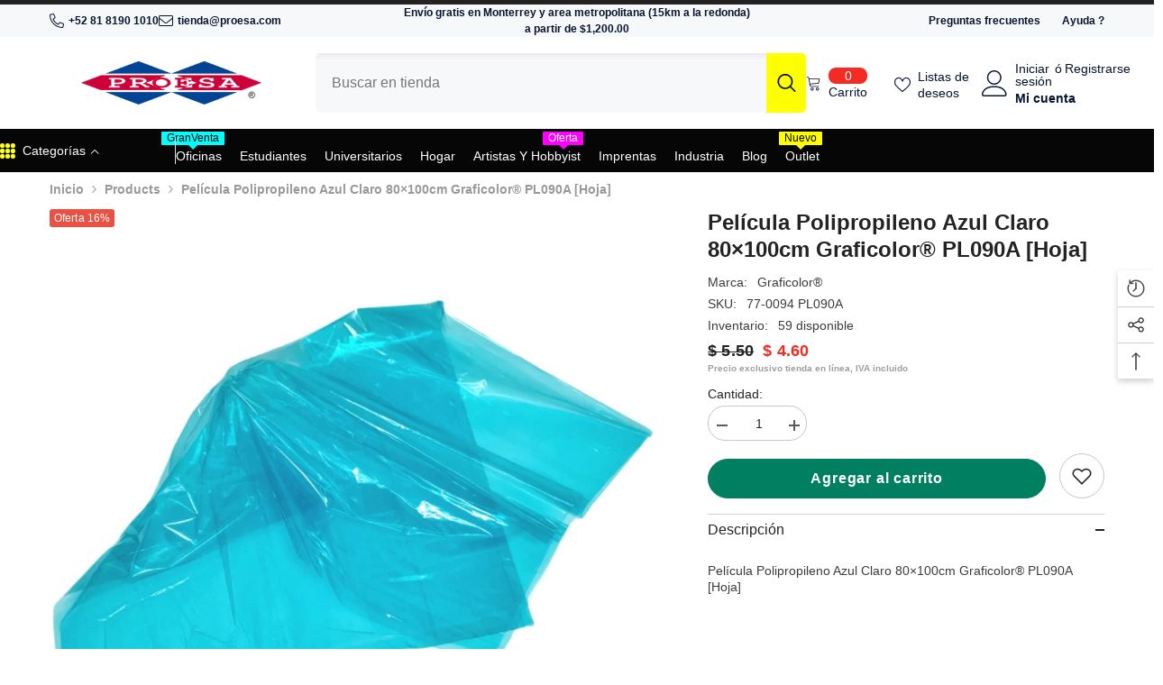

--- FILE ---
content_type: text/html; charset=utf-8
request_url: https://proesa.com/products/pelicula-polipropileno-azul-claro-80x100cm-graficolor-r-pl090a-hoja?view=ajax_recently_viewed&_=1769036320019
body_size: 740
content:


<div class="item">
  <a class="first-info" href="/products/pelicula-polipropileno-azul-claro-80x100cm-graficolor-r-pl090a-hoja" data-mobile-click><svg aria-hidden="true" focusable="false" data-prefix="fal" data-icon="external-link" role="img" xmlns="http://www.w3.org/2000/svg" viewBox="0 0 512 512" class="icon icon-external-link"><path d="M440,256H424a8,8,0,0,0-8,8V464a16,16,0,0,1-16,16H48a16,16,0,0,1-16-16V112A16,16,0,0,1,48,96H248a8,8,0,0,0,8-8V72a8,8,0,0,0-8-8H48A48,48,0,0,0,0,112V464a48,48,0,0,0,48,48H400a48,48,0,0,0,48-48V264A8,8,0,0,0,440,256ZM500,0,364,.34a12,12,0,0,0-12,12v10a12,12,0,0,0,12,12L454,34l.7.71L131.51,357.86a12,12,0,0,0,0,17l5.66,5.66a12,12,0,0,0,17,0L477.29,57.34l.71.7-.34,90a12,12,0,0,0,12,12h10a12,12,0,0,0,12-12L512,12A12,12,0,0,0,500,0Z"></path></svg>
      <img srcset="//proesa.com/cdn/shop/files/art_770094_01.jpg?v=1768064325" src="//proesa.com/cdn/shop/files/art_770094_01.jpg?v=1768064325" alt="Película Polipropileno Azul Claro 80×100cm Graficolor® PL090A [Hoja]" loading="lazy" class="motion-reduce hidden-mobile" sizes="100px"/>
      <a class="hidden-desktop" href="/products/pelicula-polipropileno-azul-claro-80x100cm-graficolor-r-pl090a-hoja">
        <img srcset="//proesa.com/cdn/shop/files/art_770094_01.jpg?v=1768064325" src="//proesa.com/cdn/shop/files/art_770094_01.jpg?v=1768064325" alt="Película Polipropileno Azul Claro 80×100cm Graficolor® PL090A [Hoja]" loading="lazy" class="motion-reduce" sizes="100px"/>
      </a></a>
    <div class="second-info">
      <div class="first product-item" data-product-id="7964143124648"><div class="product-vendor">
            <span class="visually-hidden">Marca:</span>
            <a href="/collections/vendors?q=Graficolor%C2%AE" title="Graficolor®">Graficolor®</a>
          </div><a class="product-title link-underline" href="/products/pelicula-polipropileno-azul-claro-80x100cm-graficolor-r-pl090a-hoja">
          <span class="text">Película Polipropileno Azul Claro 80×100cm Graficolor® PL090A [Hoja]</span>
        </a>
        <div class="product-price">
          <div class="price  price--on-sale ">
    <dl><div class="price__regular"><dd class="price__last"><span class="price-item price-item--regular">$ 4.60</span></dd>
        </div>
        <div class="price__sale"><dd class="price__compare" data-compare="550"><s class="price-item price-item--regular">$ 5.50</s></dd><dd class="price__last" data-last="460"><span class="price-item price-item--sale">$ 4.60</span></dd></div>
        <small class="unit-price caption hidden">
            <dt class="visually-hidden">Precio unitario</dt>
            <dd class="price__last"><span></span><span aria-hidden="true">/</span><span class="visually-hidden">&nbsp;por&nbsp;</span><span></span></dd>
        </small>
    </dl>
</div>

        </div>
      </div>
      <a class="second" href="/products/pelicula-polipropileno-azul-claro-80x100cm-graficolor-r-pl090a-hoja"></a>
    </div>
</div>

--- FILE ---
content_type: text/javascript
request_url: https://cdn.starapps.studio/apps/vsk/proesa-papeleria/data.js
body_size: 340
content:
"use strict";"undefined"==typeof window.starapps_data&&(window.starapps_data={}),"undefined"==typeof window.starapps_data.product_groups&&(window.starapps_data.product_groups=[{"id":1055433,"products_preset_id":77945,"collections_swatch":"first_product_image","group_name":"Grupoprueba","option_name":"Artículos complementarios","collections_preset_id":null,"display_position":"top","products_swatch":"first_product_image","mobile_products_preset_id":77945,"mobile_products_swatch":"first_product_image","mobile_collections_preset_id":null,"mobile_collections_swatch":"first_product_image","same_products_preset_for_mobile":true,"same_collections_preset_for_mobile":true,"option_values":[{"id":7627110252712,"option_value":null,"handle":"[base64]","published":true,"swatch_src":"No","swatch_value":null},{"id":7626807312552,"option_value":null,"handle":"adhesivo-magical-liquid-8-75oz-elmer-s-r-2090307-pieza-26000187541","published":true,"swatch_src":"No","swatch_value":null}]}],window.starapps_data.product_groups_chart={"[base64]":[0],"adhesivo-magical-liquid-8-75oz-elmer-s-r-2090307-pieza-26000187541":[0]});